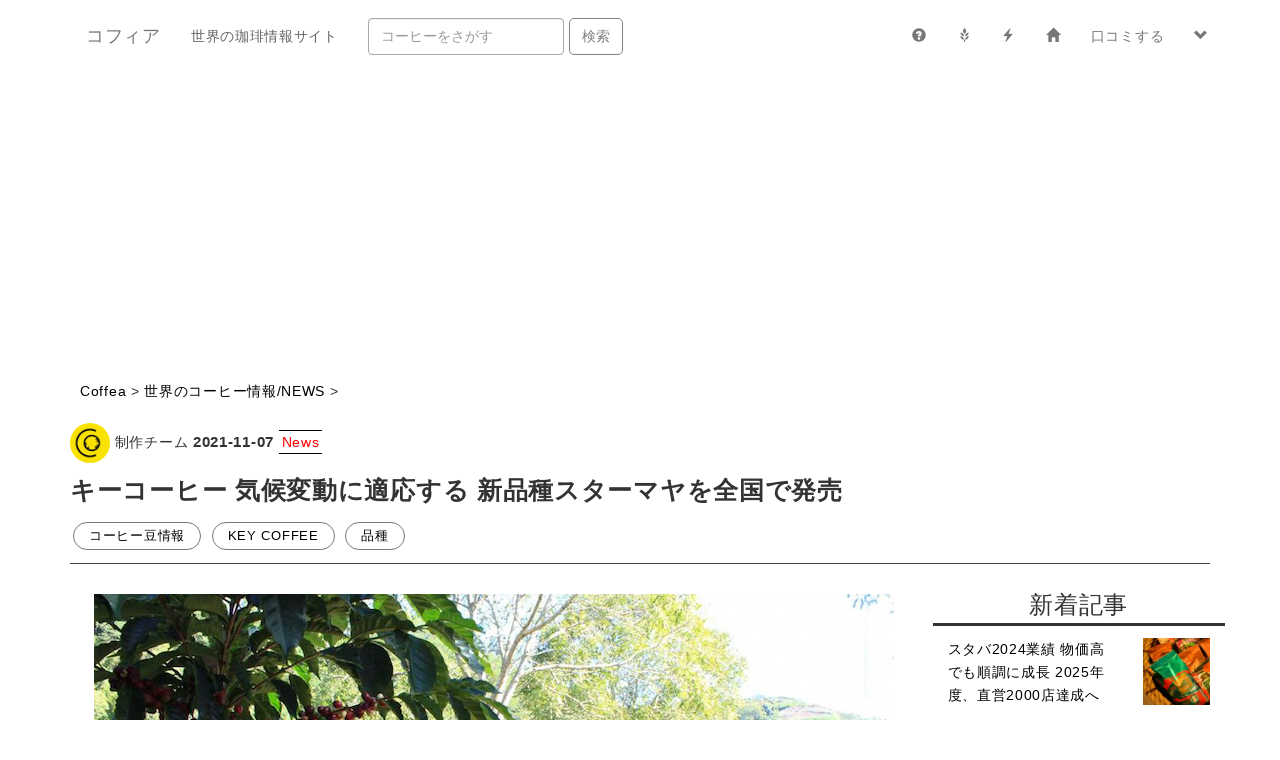

--- FILE ---
content_type: text/html; charset=UTF-8
request_url: https://coffee.ism.fun/article/644a9eb1-986f-4f7d-9866-51cc19fffd23
body_size: 30845
content:
<!DOCTYPE html>
<html lang="ja">
<head>
   <meta charset="utf-8">
   <meta http-equiv="X-UA-Compatible" content="IE=edge">
   <title>キーコーヒー 気候変動に適応する 新品種スターマヤを全国で発売 - コフィア＜コーヒー情報・口コミサイト＞</title>
   <meta name="viewport" content="width=device-width, initial-scale=1">
   <meta name="keywords" content="コーヒー, レビュー, コーヒー最新情報, 口コミ, カフェ, コーヒー豆, おすすめコーヒー, 美味しいコーヒー, スターバックス, スペシャルティコーヒー,シングルオリジン, コーヒー 値段, 感想" />
   <meta name="description" content="キーコーヒーは10月18日(月)より新品種「スターマヤ コスタリカSHB」を全国で発売した。バランスの良さと優しい口当り、中米系のコーヒー特有のきれいな酸味を有し、マスカットやシナモン、バニラを思わせるフレーバーが特徴"/>

   <meta property="og:type" content="article"/>
   <meta property="og:title" content="キーコーヒー 気候変動に適応する 新品種スターマヤを全国で発売 - コフィア＜世界中のコーヒー情報・口コミサイト＞"/>
   <meta property="og:image" content="https://coffee.ism.fun/imgs/blogs/img-s/90bc2992-6e69-4b6b-9daf-646031cc255320211107184124.jpg" />
   <meta name="twitter:site" content="@CoffeeaTeam" />
   <meta name="twitter:title" content="キーコーヒー 気候変動に適応する 新品種スターマヤを全国で発売 - コフィア＜世界中のコーヒー情報・口コミサイト＞" />
   <meta name="twitter:description" content="キーコーヒーは10月18日(月)より新品種「スターマヤ コスタリカSHB」を全国で発売した。バランスの良さと優しい口当り、中米系のコーヒー特有のきれいな酸味を有し、マスカットやシナモン、バニラを思わせるフレーバーが特徴" />
   <meta name="twitter:image" content="https://coffee.ism.fun/imgs/blogs/img-s/90bc2992-6e69-4b6b-9daf-646031cc255320211107184124.jpg" />
   <meta property="og:url" content="https://coffee.ism.fun/article/644a9eb1-986f-4f7d-9866-51cc19fffd23" />
   <meta property="og:description" content="キーコーヒーは10月18日(月)より新品種「スターマヤ コスタリカSHB」を全国で発売した。バランスの良さと優しい口当り、中米系のコーヒー特有のきれいな酸味を有し、マスカットやシナモン、バニラを思わせるフレーバーが特徴" />
   <meta property="og:site_name" content="コフィア＜世界中のコーヒー情報・口コミサイト＞"/>
   <meta property="og:locale" content="ja_JP" />
   <meta property="fb:app_id" content="188690411782751" />
   <link href="https://coffee.ism.fun/favicon.ico" type="image/x-icon" rel="icon"/>
   <link rel="stylesheet" href="https://coffee.ism.fun/css/bootstrap.min.css"/>
   <link rel="stylesheet" href="https://coffee.ism.fun/css/style.css"/>
   <link rel="stylesheet" href="https://coffee.ism.fun/css/view.css"/>
   <link rel="stylesheet" href="https://coffee.ism.fun/css/users.css"/>
   <link rel="stylesheet" href="https://coffee.ism.fun/css/bootstrap.offcanvas.min.css"/>
   <link rel="stylesheet" href="https://coffee.ism.fun/css/hamburgers.min.css"/>
      <link rel="apple-touch-icon" href="https://coffee.ism.fun/img/logo.jpg" />
   <script type="text/javascript" src="https://ajax.googleapis.com/ajax/libs/jquery/3.1.0/jquery.min.js"></script>
   <script type="text/javascript" src="https://ajax.googleapis.com/ajax/libs/jqueryui/1.12.1/jquery-ui.min.js"></script>
   <script src="https://coffee.ism.fun/js/jquery.tagify.js"></script>
   <script src="https://coffee.ism.fun/js/bootstrap.min.js"></script>
   <script src="https://coffee.ism.fun/js/chiyoli.js"></script>
   <script src="https://coffee.ism.fun/js/bootstrap.offcanvas.js"></script>
      
   <!-- Global site tag (gtag.js) - Google Analytics -->
   <script async src="https://www.googletagmanager.com/gtag/js?id=UA-119126251-1"></script>
   <script>
     window.dataLayer = window.dataLayer || [];
     function gtag(){dataLayer.push(arguments);}
     gtag('js', new Date());
     gtag('config', 'UA-119126251-1');
   </script>
   
</head>
<body>
   <header>
   <div class="container">
      <nav class="navbar navbar-default">
         <div class="navbar-header">
            <button type="button" class="navbar-toggle offcanvas-toggle hamburger hamburger--spring visible-xs-block" data-toggle="offcanvas" data-target="#js-bootstrap-offcanvas">
               <span class="hamburger-box">
                  <span class="hamburger-inner"></span>
               </span>
            </button>
            <a class="navbar-brand" href="https://coffee.ism.fun">コフィア</a>
            <p class="navbar-text hidden-sm">世界の珈琲情報サイト</p>
         </div>
         <nav class="navbar-offcanvas" role="navigation" id="js-bootstrap-offcanvas">
            <ul class="nav navbar-nav navbar-right">
               <li><a href="https://coffee.ism.fun/article/c74e25c2-2726-4d66-9576-55eac0908e6e" data-toggle="tooltip" data-placement="bottom" title="About"><span class="glyphicon glyphicon-question-sign"></span><div class="visible-xs-inline"> 当サイトについて</div></a></li>
               <li><a href="/notes/lists" data-toggle="tooltip" data-placement="bottom" title="コーヒー豆一覧"><span class="glyphicon glyphicon-grain"></span><div class="visible-xs-inline"> コーヒー豆</div></a></li>
               <li><a href="/news" data-toggle="tooltip" data-placement="bottom" title="コーヒー最新情報"><span class="glyphicon glyphicon-flash"></span><div class="visible-xs-inline"> コーヒー情報・ニュース</div></a></li>
               <li><a href="/login" data-toggle="tooltip" data-placement="bottom" title="Login"><span class="glyphicon glyphicon-home"></span><div class="visible-xs-inline"> ログイン</div></a></li>
               <li><a href="/login"><div class="visible-xs-inline"><span class="glyphicon glyphicon-user"></span> </div>口コミする</a></li>
               <li class="dropdown nav-mypage">
                  <a href="/users/index" class="dropdown-toggle" data-toggle="dropdown" role="button" aria-haspopup="true" aria-expanded="false"><span class="glyphicon glyphicon-chevron-down"></span><div class="visible-xs-inline"> その他</div></a>
                  <ul class="dropdown-menu">
                     <li><a href="https://coffee.ism.fun/article/b1b3d117-290b-4b04-a517-561c245a7b4a"><span class="glyphicon glyphicon-star"></span> コンセプト</a></li>
                     <li><a href="https://coffee.ism.fun/article/c74e25c2-2726-4d66-9576-55eac0908e6e"><span class="glyphicon glyphicon-question-sign"></span> サイト概要</a></li>
                     <li><a href="/signup"><span class="glyphicon glyphicon-user"></span> 新規登録</a></li>
                     <li><a href="/login"><span class="glyphicon glyphicon-log-in"></span> ログイン</a></li>
                  </ul>
               </li>
            </ul>
            <form class="navbar-form navbar-left" action="/bean" method="get">
             <div class="form-group">
                <input type="text" name="s" class="form-control" placeholder="コーヒーをさがす">
             </div>
             <button type="submit" class="btn btn-grey">検索</button>
            </form>
         </nav>
      </nav>
   </div>
</header>
      <section id="note_title">
   <div class="container">
      <div id="article_title">
         <p><a href="https://coffee.ism.fun">Coffea</a> > <a href="https://coffee.ism.fun/news">世界のコーヒー情報/NEWS</a> ></p>
                  <img src="/imgs/u/42090bc2992-6e69-4b6b-9daf-646031cc25531.jpg" width="40" height="40" class="img-circle"/>
                  制作チーム         <time datetime="11/7/21, 6:41 PM">2021-11-07</time>
                     <span class="blog_style">News</span>
                           <h3>キーコーヒー 気候変動に適応する 新品種スターマヤを全国で発売</h3>
         <div class="addthis_inline_share_toolbox"></div>
         <div class="tag_line">
                        <span class="articletag"><a href="/keyword/コーヒー豆情報">コーヒー豆情報</a></span>
                        <span class="articletag"><a href="/keyword/KEY COFFEE">KEY COFFEE</a></span>
                        <span class="articletag"><a href="/keyword/品種">品種</a></span>
                     </div>
         <hr />
      </div>
   </div>
</section>
<section id="note_content">
   <div class="container">
      <div class="row">
         <div class="col-md-9 col-sm-12 col-xs-12">
            <article>
                              <img src="/imgs/blogs/img-l/90bc2992-6e69-4b6b-9daf-646031cc255320211107184124.jpg" class="img-responsive center-block"/>
                              <div id="markdown">
                                                      <p>キーコーヒーは10月18日(月)より新品種「スターマヤ コスタリカSHB」を全国のキーコーヒー直営ショッと公式ECサイトで発売した。</p>
<p>「スターマヤ コスタリカSHB」は<strong>バランスの良さと優しい口当り、中米系のコーヒー特有のきれいな酸味を有し、マスカットやシナモン、バニラを思わせるフレーバーが特徴</strong>。コスタリカのオロシ地区にあるリオ グランデ オロシ農園で栽培されたロット。ウォッシュトプロセス。ミディアムローストでの焙煎。100g当たり810円(税込)にて数量限定での販売。</p>
<p>スターマヤは、栽培の容易さと優れたカップクオリティを兼ね備えたアラビカ種の新品種。気候変動の影響によって高温・高湿度となると発生しやすくなるコーヒー栽培の大敵であるさび病への耐性を持ち、栽培時の農薬使用量も抑えることができる品種。革新的な品種の特性を「スター」と表現し、マヤ文明が栄えた中米で開発、栽培がされたことを意味する「マヤ」を組み合わせ「スターマヤ」と命名された。アラビカ種で世界初の“種子から栽培可能”なF1品種(第一世代)で、2001年に発見された花粉を作らない突然変異種を元に開発された。2015年に初めて収穫され、昨年ごろから本格的な生産が始まったばかりで、日本や海外で限られた量のみ流通している。味わいは、バランスの良さと優しい口当り、中米系特有のきれいな酸味を持つ。</p>
<p><a href="https://www.keycoffee.co.jp/news/2021/211013.html">詳しくはこちら</a><br />
Image source: <a href="https://www.keycoffee.co.jp/">KEY COFFEE</a></p>                                                               </div>
               <div class="addthis_inline_share_toolbox"></div>
               <div class="relatedposts">
                                 <h3>こちらも読まれています</h3>
                                                            <div class="col-md-3 col-sm-4 col-xs-6">
                        <a href="https://coffee.ism.fun/article/4dad0c9b-61b6-4428-99a5-a83a3ca71cac">
                                                         <img src="/imgs/blogs/img-s/90bc2992-6e69-4b6b-9daf-646031cc255320210119185014.jpg" alt="ブルーボトル グアテマラとコロンビア産のコーヒー発売 入門向けな味" class="img-responsive"/>
                                                   <div class="">
                           ブルーボトル グアテマラとコロンビア産のコーヒー発売 入門向けな味                        </div>
                     </a>
                     </div>
                                                                                 <div class="col-md-3 col-sm-4 col-xs-6">
                        <a href="https://coffee.ism.fun/article/4d232b17-826d-4cc8-abde-62e0da116b2b">
                                                         <img src="/imgs/blogs/img-s/90bc2992-6e69-4b6b-9daf-646031cc255320230321120707.jpg" alt="スターバックス 6年ぶりにトリビュートブレンドを復刻 中煎りで再登場" class="img-responsive"/>
                                                   <div class="">
                           スターバックス 6年ぶりにトリビュートブレンドを復刻 中煎りで再登場                        </div>
                     </a>
                     </div>
                                                                                 <div class="col-md-3 col-sm-4 col-xs-6">
                        <a href="https://coffee.ism.fun/article/907e769d-5f2a-4274-aa27-a943ee8faf0a">
                                                         <img src="/imgs/blogs/img-s/90bc2992-6e69-4b6b-9daf-646031cc255320220714130333.jpg" alt="スタバ 東京のロースタリーで、同社初となる嫌気性発酵コーヒー発売" class="img-responsive"/>
                                                   <div class="">
                           スタバ 東京のロースタリーで、同社初となる嫌気性発酵コーヒー発売                        </div>
                     </a>
                     </div>
                                                                                 <div class="col-md-3 col-sm-4 col-xs-6">
                        <a href="https://coffee.ism.fun/article/d63cc396-7268-4f4b-abfc-743c46e777e7">
                                                         <img src="/imgs/blogs/img-s/90bc2992-6e69-4b6b-9daf-646031cc255320210119185014.jpg" alt="ブルーボトル 珍しいミャンマー産発売 トロピカルでジャムのような質感" class="img-responsive"/>
                                                   <div class="">
                           ブルーボトル 珍しいミャンマー産発売 トロピカルでジャムのような質感                        </div>
                     </a>
                     </div>
                                                      </div>
                           </article>
         </div>
         <div class="col-md-3 col-sm-12 col-xs-12">
            <section id="sidebar">
               <div class="row">
   <h3>新着記事</h3>
               <div class="col-xs-8">
            <a href="/article/fd5a72ce-b0e5-496a-bcc5-035ce116312f">スタバ2024業績 物価高でも順調に成長 2025年度、直営2000店達成へ</a>
         </div>
         <div class="col-xs-4">
            <a href="/article/fd5a72ce-b0e5-496a-bcc5-035ce116312f">
                           <img src="/imgs/blogs/img-s/f9a81d46-00a6-405d-965a-9ad87ea5dce920250111191723.jpg" alt="キーコーヒー 気候変動に適応する 新品種スターマヤを全国で発売" class="img-responsive" width="150px"/>
                        </a>
         </div>
         <div class="col-xs-12">
            <hr />
         </div>
               <div class="col-xs-8">
            <a href="/article/c89e1991-a03d-4c7f-a035-4480f0edb52f">スタバ 2023年業績 物価高や人件費が利益圧迫か？それでも堅調</a>
         </div>
         <div class="col-xs-4">
            <a href="/article/c89e1991-a03d-4c7f-a035-4480f0edb52f">
                           <img src="/imgs/blogs/img-s/f9a81d46-00a6-405d-965a-9ad87ea5dce920240101225505.jpg" alt="キーコーヒー 気候変動に適応する 新品種スターマヤを全国で発売" class="img-responsive" width="150px"/>
                        </a>
         </div>
         <div class="col-xs-12">
            <hr />
         </div>
               <div class="col-xs-8">
            <a href="/article/4dad0c9b-61b6-4428-99a5-a83a3ca71cac">ブルーボトル グアテマラとコロンビア産のコーヒー発売 入門向けな味</a>
         </div>
         <div class="col-xs-4">
            <a href="/article/4dad0c9b-61b6-4428-99a5-a83a3ca71cac">
                           <img src="/imgs/blogs/img-s/90bc2992-6e69-4b6b-9daf-646031cc255320210119185014.jpg" alt="キーコーヒー 気候変動に適応する 新品種スターマヤを全国で発売" class="img-responsive" width="150px"/>
                        </a>
         </div>
         <div class="col-xs-12">
            <hr />
         </div>
               <div class="col-xs-8">
            <a href="/article/4d232b17-826d-4cc8-abde-62e0da116b2b">スターバックス 6年ぶりにトリビュートブレンドを復刻 中煎りで再登場</a>
         </div>
         <div class="col-xs-4">
            <a href="/article/4d232b17-826d-4cc8-abde-62e0da116b2b">
                           <img src="/imgs/blogs/img-s/90bc2992-6e69-4b6b-9daf-646031cc255320230321120707.jpg" alt="キーコーヒー 気候変動に適応する 新品種スターマヤを全国で発売" class="img-responsive" width="150px"/>
                        </a>
         </div>
         <div class="col-xs-12">
            <hr />
         </div>
               <div class="col-xs-8">
            <a href="/article/907e769d-5f2a-4274-aa27-a943ee8faf0a">スタバ 東京のロースタリーで、同社初となる嫌気性発酵コーヒー発売</a>
         </div>
         <div class="col-xs-4">
            <a href="/article/907e769d-5f2a-4274-aa27-a943ee8faf0a">
                           <img src="/imgs/blogs/img-s/90bc2992-6e69-4b6b-9daf-646031cc255320220714130333.jpg" alt="キーコーヒー 気候変動に適応する 新品種スターマヤを全国で発売" class="img-responsive" width="150px"/>
                        </a>
         </div>
         <div class="col-xs-12">
            <hr />
         </div>
               <div class="col-xs-8">
            <a href="/article/d63cc396-7268-4f4b-abfc-743c46e777e7">ブルーボトル 珍しいミャンマー産発売 トロピカルでジャムのような質感</a>
         </div>
         <div class="col-xs-4">
            <a href="/article/d63cc396-7268-4f4b-abfc-743c46e777e7">
                           <img src="/imgs/blogs/img-s/90bc2992-6e69-4b6b-9daf-646031cc255320210119185014.jpg" alt="キーコーヒー 気候変動に適応する 新品種スターマヤを全国で発売" class="img-responsive" width="150px"/>
                        </a>
         </div>
         <div class="col-xs-12">
            <hr />
         </div>
               <div class="col-xs-8">
            <a href="/article/ad324676-35d7-456c-acef-0c68738ca88b">スタバ ラベンダーやプラム感じるエチオピアと春季限定のブレンド発売</a>
         </div>
         <div class="col-xs-4">
            <a href="/article/ad324676-35d7-456c-acef-0c68738ca88b">
                           <img src="/imgs/blogs/img-s/90bc2992-6e69-4b6b-9daf-646031cc255320230219065413.jpg" alt="キーコーヒー 気候変動に適応する 新品種スターマヤを全国で発売" class="img-responsive" width="150px"/>
                        </a>
         </div>
         <div class="col-xs-12">
            <hr />
         </div>
               <div class="col-xs-8">
            <a href="/article/577d9b62-f5d9-4ce9-823b-5e69e0c42556">タリーズ 微かにグレープフルーツの爽やかさを感じるマンデリン発売</a>
         </div>
         <div class="col-xs-4">
            <a href="/article/577d9b62-f5d9-4ce9-823b-5e69e0c42556">
                           <img src="/imgs/blogs/img-s/90bc2992-6e69-4b6b-9daf-646031cc255320230218112341.jpg" alt="キーコーヒー 気候変動に適応する 新品種スターマヤを全国で発売" class="img-responsive" width="150px"/>
                        </a>
         </div>
         <div class="col-xs-12">
            <hr />
         </div>
      </div>
<div class="row">
   <div class="hidden-xs">
      <h3><span class="glyphicon glyphicon-tags" aria-hidden="true"></span> タグから探す</h3>
               <span class="articletag"><a href="/keyword/BOOK">BOOK</a></span>
               <span class="articletag"><a href="/keyword/FNC">FNC</a></span>
               <span class="articletag"><a href="/keyword/SCA">SCA</a></span>
               <span class="articletag"><a href="/keyword/SCAJ">SCAJ</a></span>
               <span class="articletag"><a href="/keyword/てる&#039;s コーヒー話">てる&#039;s コーヒー話</a></span>
               <span class="articletag"><a href="/keyword/もっとコーヒーを知りたい！">もっとコーヒーを知りたい！</a></span>
               <span class="articletag"><a href="/keyword/アイスコーヒー">アイスコーヒー</a></span>
               <span class="articletag"><a href="/keyword/イベント">イベント</a></span>
               <span class="articletag"><a href="/keyword/エアロプレス">エアロプレス</a></span>
               <span class="articletag"><a href="/keyword/カップオブエクセレンス">カップオブエクセレンス</a></span>
               <span class="articletag"><a href="/keyword/キャンペーン">キャンペーン</a></span>
               <span class="articletag"><a href="/keyword/クリスマス">クリスマス</a></span>
               <span class="articletag"><a href="/keyword/ゲイシャ">ゲイシャ</a></span>
               <span class="articletag"><a href="/keyword/コラム">コラム</a></span>
               <span class="articletag"><a href="/keyword/コンビニコーヒー">コンビニコーヒー</a></span>
               <span class="articletag"><a href="/keyword/コーヒーの旅">コーヒーの旅</a></span>
               <span class="articletag"><a href="/keyword/コーヒーアイテム">コーヒーアイテム</a></span>
               <span class="articletag"><a href="/keyword/コーヒーマイスター">コーヒーマイスター</a></span>
               <span class="articletag"><a href="/keyword/コーヒー加工法">コーヒー加工法</a></span>
               <span class="articletag"><a href="/keyword/コーヒー抽出器具">コーヒー抽出器具</a></span>
               <span class="articletag"><a href="/keyword/コーヒー生産国">コーヒー生産国</a></span>
               <span class="articletag"><a href="/keyword/コーヒー解説">コーヒー解説</a></span>
               <span class="articletag"><a href="/keyword/コーヒー豆情報">コーヒー豆情報</a></span>
               <span class="articletag"><a href="/keyword/コーヒー農園">コーヒー農園</a></span>
               <span class="articletag"><a href="/keyword/コールドブリュー">コールドブリュー</a></span>
               <span class="articletag"><a href="/keyword/サイフォン">サイフォン</a></span>
               <span class="articletag"><a href="/keyword/サステナビリティ">サステナビリティ</a></span>
               <span class="articletag"><a href="/keyword/シドラ">シドラ</a></span>
               <span class="articletag"><a href="/keyword/シングルオリジン">シングルオリジン</a></span>
               <span class="articletag"><a href="/keyword/セミナー">セミナー</a></span>
               <span class="articletag"><a href="/keyword/セール情報">セール情報</a></span>
               <span class="articletag"><a href="/keyword/ディカフェ">ディカフェ</a></span>
               <span class="articletag"><a href="/keyword/ドリンク">ドリンク</a></span>
               <span class="articletag"><a href="/keyword/バリスタ">バリスタ</a></span>
               <span class="articletag"><a href="/keyword/バレンタインデー">バレンタインデー</a></span>
               <span class="articletag"><a href="/keyword/フォトコンテスト">フォトコンテスト</a></span>
               <span class="articletag"><a href="/keyword/フレーバー">フレーバー</a></span>
               <span class="articletag"><a href="/keyword/ブレンド">ブレンド</a></span>
               <span class="articletag"><a href="/keyword/ベストオブパナマ">ベストオブパナマ</a></span>
               <span class="articletag"><a href="/keyword/世界のコーヒーイベント">世界のコーヒーイベント</a></span>
               <span class="articletag"><a href="/keyword/全日本コーヒー協会">全日本コーヒー協会</a></span>
               <span class="articletag"><a href="/keyword/初心者向け">初心者向け</a></span>
               <span class="articletag"><a href="/keyword/品種">品種</a></span>
               <span class="articletag"><a href="/keyword/嫌気性発酵">嫌気性発酵</a></span>
               <span class="articletag"><a href="/keyword/新商品情報">新商品情報</a></span>
               <span class="articletag"><a href="/keyword/新店情報">新店情報</a></span>
               <span class="articletag"><a href="/keyword/春">春</a></span>
               <span class="articletag"><a href="/keyword/業績レポート">業績レポート</a></span>
               <span class="articletag"><a href="/keyword/珈琲屋巡り">珈琲屋巡り</a></span>
               <span class="articletag"><a href="/keyword/珈琲探訪">珈琲探訪</a></span>
               <span class="articletag"><a href="/keyword/福袋">福袋</a></span>
               <span class="articletag"><a href="/keyword/統計">統計</a></span>
               <span class="articletag"><a href="/keyword/美味しい淹れ方">美味しい淹れ方</a></span>
               <span class="articletag"><a href="/keyword/農園情報">農園情報</a></span>
            <h3><span class="glyphicon glyphicon-globe" aria-hidden="true"></span> 生産国別</h3>
               <span class="articletag"><a href="/keyword/イエメン">イエメン</a></span>
               <span class="articletag"><a href="/keyword/インド">インド</a></span>
               <span class="articletag"><a href="/keyword/インドネシア">インドネシア</a></span>
               <span class="articletag"><a href="/keyword/ウガンダ">ウガンダ</a></span>
               <span class="articletag"><a href="/keyword/エチオピア">エチオピア</a></span>
               <span class="articletag"><a href="/keyword/エルサルバドル">エルサルバドル</a></span>
               <span class="articletag"><a href="/keyword/グアテマラ">グアテマラ</a></span>
               <span class="articletag"><a href="/keyword/ケニア">ケニア</a></span>
               <span class="articletag"><a href="/keyword/コスタリカ">コスタリカ</a></span>
               <span class="articletag"><a href="/keyword/コロンビア">コロンビア</a></span>
               <span class="articletag"><a href="/keyword/コンゴ">コンゴ</a></span>
               <span class="articletag"><a href="/keyword/タンザニア">タンザニア</a></span>
               <span class="articletag"><a href="/keyword/ニカラグア">ニカラグア</a></span>
               <span class="articletag"><a href="/keyword/ハワイ">ハワイ</a></span>
               <span class="articletag"><a href="/keyword/パナマ">パナマ</a></span>
               <span class="articletag"><a href="/keyword/パプアニューギニア">パプアニューギニア</a></span>
               <span class="articletag"><a href="/keyword/ブラジル">ブラジル</a></span>
               <span class="articletag"><a href="/keyword/ブルンジ">ブルンジ</a></span>
               <span class="articletag"><a href="/keyword/ブルーマウンテン">ブルーマウンテン</a></span>
               <span class="articletag"><a href="/keyword/ペルー">ペルー</a></span>
               <span class="articletag"><a href="/keyword/ホンジュラス">ホンジュラス</a></span>
               <span class="articletag"><a href="/keyword/ボリビア">ボリビア</a></span>
               <span class="articletag"><a href="/keyword/マラウィ">マラウィ</a></span>
               <span class="articletag"><a href="/keyword/ミャンマー">ミャンマー</a></span>
               <span class="articletag"><a href="/keyword/メキシコ">メキシコ</a></span>
               <span class="articletag"><a href="/keyword/ラオス">ラオス</a></span>
               <span class="articletag"><a href="/keyword/ルワンダ">ルワンダ</a></span>
         </div>
</div>
            </section>
         </div>
      </div>
   </div>
</section>
<section id="aboutus">
   <div class="jumbotron">
      <article class="container">
         <h3 class="bigtitle hidden-xs">About Coffea</h3>
         <h2 class="visible-xs-block">About Coffea</h2>
         <div>
            当サイト<a href="/">コフィア</a>は日本唯一のコーヒー<span class="about-color-blue">口コミ・情報共有</span>サイトで、世界中の珈琲と<span class="about-color-red">コーヒー好きが集まるプラットフォーム</span>です。<br />
            口コミの投稿やサイト<span class="about-color-orange">ご利用</span>には<u><a href="/signup"　>登録</a></u>が必要で、
            <span class="about-color-green">世界中のコーヒー情報</span>を追うことができます。
         </div>
         <div class="forbtn"><a href="/signup"><span class="btn btn-grey">登録はこちらから <span class="glyphicon glyphicon-pencil" aria-hidden="true"></span></span></a></div>
      </article>
   </div>
</section>
<script data-ad-client="ca-pub-3266577633854952" async src="https://pagead2.googlesyndication.com/pagead/js/adsbygoogle.js"></script>
   <footer>
   <div class="container">
      <hr />
      <div class="row">
         <div class="col-md-8 co-sm-12">
      <ul class="list-inline text-center">
         <li><a href="https://coffee.ism.fun/article/b1b3d117-290b-4b04-a517-561c245a7b4a"><span class="glyphicon glyphicon-heart-empty"></span>&Concept</a></li>
         <li><a href="https://coffee.ism.fun/article/c74e25c2-2726-4d66-9576-55eac0908e6e">About</a></li>
         <li><a href="/services/terms">Rules</a></li>
         <li><a href="/services/privacy">Privacy</a></li>
         <li><a href="/services/contact">Contact</a></li>
      </ul>
   </div>
   <div class="col-md-4 co-sm-12">
      <p class="text-center">Coffea <a href="/services/version">v1.0.6</a> &copy; Ekkyo inc. since 2018</p>
   </div>
   </div>
   </diV>
</footer>
   <script type="text/javascript" src="//s7.addthis.com/js/300/addthis_widget.js#pubid=ra-5b04fe3d5526408b"></script>
</body>
</html>


--- FILE ---
content_type: text/html; charset=utf-8
request_url: https://www.google.com/recaptcha/api2/aframe
body_size: 267
content:
<!DOCTYPE HTML><html><head><meta http-equiv="content-type" content="text/html; charset=UTF-8"></head><body><script nonce="rhHZwy2h4Keg6E1pxUNA5A">/** Anti-fraud and anti-abuse applications only. See google.com/recaptcha */ try{var clients={'sodar':'https://pagead2.googlesyndication.com/pagead/sodar?'};window.addEventListener("message",function(a){try{if(a.source===window.parent){var b=JSON.parse(a.data);var c=clients[b['id']];if(c){var d=document.createElement('img');d.src=c+b['params']+'&rc='+(localStorage.getItem("rc::a")?sessionStorage.getItem("rc::b"):"");window.document.body.appendChild(d);sessionStorage.setItem("rc::e",parseInt(sessionStorage.getItem("rc::e")||0)+1);localStorage.setItem("rc::h",'1769396569477');}}}catch(b){}});window.parent.postMessage("_grecaptcha_ready", "*");}catch(b){}</script></body></html>

--- FILE ---
content_type: text/css
request_url: https://coffee.ism.fun/css/view.css
body_size: 15325
content:
.to-post-btn{
   font-weight: bold;
   width: 200px;
   margin: 0 auto;
	border: 1px solid #fff;
   background: #FBE300;
	color: #3B1E1E;
	border-radius: 5px;
}

.to-post-btn:hover {
	background: #F6DE00;
	color: #3B1E1E;
}

/* .btn-95{
	background: #fff;
	color: #7F7F7F;
	border: 1px solid #7F7F7F;
	border-radius: 5px;
	width: 95%;
   font-weight: bold;
   margin: 10px auto;
}

.btn-95:hover {
	color: #34495e;
	border: 1px solid #34495e;
} */

/* Top page btn */
.btn-60{
	color: #fff;
   font-size: 150%;
	border: 3px solid #fff;
	border-radius: 5px;
	width: 60%;
   font-weight: bold;
   margin: 10px auto;
}

.btn-60:hover {
   color: #fff;
}

.btn-grey{
	margin: 0;
   background: #fff;
   color: #7F7F7F;
   border: 1px solid #7F7F7F;
   border-radius: 5px;
}

.btn-grey:hover{
   color: #34495e;
   border: 1px solid #34495e;
}

.to-wide-btn:hover {
	color: #34495e;
	border: 1px solid #34495e;
	/* background: #fc5c65;
	color: #fff; */
}

.to-yllg-btn{
   font-weight: bold;
   width: 98%;
   margin: 0 auto;
   background: rgba(251,227,0, 1);
	color: #3B1E1E;
	border-radius: 5px;
}

.to-yllg-btn:hover {
	background: #F6DE00;
	color: #3B1E1E;
}

.to-blue-btn{
   font-weight: bold;
   width: 98%;
   margin: 0 auto;
   background: #00a8ff;
	color: #fff;
	border-radius: 5px;
}

.to-blue-btn:hover {
	background: #00a8ff;
	color: #fff;
}

.blog_style{
	border-top: #000 1px solid;
	border-bottom: #000 1px solid;
	padding: 3px;
	color: red;
}

#bean form{
	margin: 20px 0 100px 0;
}

#note_top{
	background-color: #f6f6f6;
   min-height: 50px;
   height:50px;
   margin:0 auto;
   width:100%;
   max-width:1920px;
   position:relative;
}

.fav_stock_button .btn{
	margin: 20px 5px 0 10px;
	/*float: left;*/
	font-size: 120%
}

#note_foot_line{
	float: right;
	margin: -40px 30px 0 0;
}


#note_title time{
	font-size:1.1rem;
	padding: 0;
	margin: 0;
	font-weight: bold;
}

#note_title time a{
	text-decoration: none;
}

#note_title time a:hover{
	text-decoration: none;
}

#note_title #article_title p{
	margin: 15px 0 20px 10px;
}

#note_title #article_title h3{
	font-size: 1.5rem;
	font-weight: bold;
	margin: 10px 0;
}

.articletag {
  display: inline-block;
  text-align: center;
  border: 1px solid #777;
  font-size: 0.8rem;
  line-height: 1;
  padding: 7px 15px;
  border-radius: 16px;
  margin: 3px;
  text-transform: uppercase
}

#markdown{
	margin: 0 .5em;
}

#markdown h1{
   font-size: 1rem;
}

#markdown h2{
	font-size: 1.5rem;
	padding: .3em 0;
	border-top: 1px solid #434343;
	border-bottom: 1px solid #434343;
}

#markdown h2 a{
	text-decoration: none;
}


#markdown h3{
	font-size: 1.3rem;
	padding: .25em 0 .3em .75em;
	border-left: 8px solid #ccc;
}

#markdown p{
	margin: 25px 0;
	line-height: 220%;
}

#markdown ul li{
   list-style-type: disc;
}

#markdown ol li{
   list-style-type: decimal;
}

#markdown a{
	text-decoration: underline;
}

#markdown blockquote{
	position: relative;
	padding: 10px 10px 10px 32px;
	box-sizing: border-box;
	font-style: italic;
	color: #464646;
	background: #e0e0e0;
	font-size: 100%;
}

#markdown blockquote:before{
	display: inline-block;
	position: absolute;
	top: 0;
	left: -10px;
	content: "“";
	font-family: sans-serif;
	color: #fff;
	font-size: 130px;
	line-height: 1;
}

#markdown blockquote:after{
	display: inline-block;
	position: absolute;
	bottom: -40px;
	right: 20px;
	text-align: center;
	content: "”";
	font-family: sans-serif;
	color: #fff;
	font-size: 90px;
	line-height: 1;
}

#markdown blockquote cite{
	position: relative;
	z-index: 3;
	display: block;
	text-align: right;
	color: #888888;
	font-size: 0.9em;
}

/* For smartphone */
@media screen and (min-width: 801px){
	#note_title #article_title h3{
		font-size: 1.75rem;
		font-weight: bold;
		margin: 10px 0;
	}

	#markdown h2{
		font-size: 1.9rem;
		padding: .3em 0;
		border-top: 1px solid #434343;
		border-bottom: 1px solid #434343;
	}

	#markdown h3{
		font-size: 1.4rem;
		padding: .25em 0 .3em .75em;
		border-left: 8px solid #ccc;
	}

	.articletag {
	  display: inline-block;
	  text-align: center;
	  border: 1px solid #777;
	  font-size: 0.9rem;
	  line-height: 1;
	  padding: 7px 15px;
	  border-radius: 16px;
	  margin: 3px;
	  text-transform: uppercase
	}
}

/* About score */

#note_title #article_title .score{
	margin: 15px 0;
	padding: 20px 10px;
	background-color: #f9f9f9;
	border-radius: 5px;
}

#note_title #article_title .score .total{
	margin: 15px;
	font-size: 120%;
}

#note_title #article_title .score .way{
	margin: 15px;
	font-weight: bold;
}

#note_title #article_title .score .totalscore{
	font-size: 120%;
	font-weight: bold;
}


#note_title #article_title .score .badge{
	background-color: #999;
}

#card_contnet .score{
	font-size: .9rem;
	width: 100%;
	margin: 0;
	padding: 10px;
	border: #000 1px solid;
	border-radius: 5px;
}

#card_contnet .score .total{
	margin: 10px;
}

#card_contnet .score .way{
	margin: 5px;
	font-weight: bold;
}

#card_contnet .score .totalscore{
	font-size: 100%;
	font-weight: bold;
}

#card_contnet .score .badge{
	background-color: #999;
}

#note_list .score{
	color: orange;
}

.tag_line{
	line-height: 200%;
}

.tag{
	white-space: nowrap;
	color:#F2F2F2;
	font-size: .9rem;
	margin: 3px;
	padding: 4px;
	border-radius: 3px;
	background: #434343;
}

.tag a{
	text-decoration: none;
	color: #F2F2F2;
}

.tag a:hover{
	text-decoration: none;
	color: #F2F2F2;
}

#note_title hr{
	border-top: 1px solid #434343;
	margin: 10px 0 0 0;
}

#note_content{
	width:100%;
	height:100%;
	margin:0 0 50px 0;
	word-wrap: break-word;
}

#note_content article{
	line-height:2;
	margin: 30px 0;
}

#note_content article .content_title h2{
	margin: .5em 0;
	padding: .75em .75em;
	background-color: #f6f6f6;
	border-radius: 6px;
	font-size: 1.5rem;
	font-weight: bold;
}

.relatedposts h3{
	text-align: center;
	border-bottom: 3px solid;
}

#top{
	background-color: #50AB50;
   min-height: 200px;
   height:200px;
   margin:0 auto;
   width:100%;
   max-width:1920px;
   position:relative;
}


#note_list{
	margin: 0;
	color: #434343;
}

#note_list hr{
	border: solid 1px #c0c0c0;
	margin-top: 25px;
}

#note_list a{
	text-decoration: none;
	font-weight: 550;
	color: #434343;
}

#blog_list{
	margin: 40px 0;
}

#blog_list h1{
	text-align: center;
	font-weight: bold;
	border-bottom: 3px solid;
	margin: 30px;
}


#blog_list .title{
	font-size: 1.1rem;
	font-weight: 1.3;
	margin: 0 0 10px 0;
}

#blog_list .description{
	margin: 10px 0;
	line-height: 200%;
}

#note_list .row .col-xs-4{
	margin-left: 0;
   margin-right: 0;
	padding-left: 0;
	padding-right: 2px;
	padding-bottom: 2px;
}

#note_list .container-fluid{
  margin-left: 5px;
  margin-right: 0;
  padding-left: 0;
}

/* For smartphone */
@media screen and (min-width: 801px){
	#blog_list .title{
		font-size: 1.3rem;
		font-weight: 1.3;
		margin: 0 0 10px 0;
	}
}

.each_post{
	text-align: center;
	margin: 0;
}

.each_post div.author_caption {
	margin: 0;
	font-size: 70%;
	text-align: left;
	display:none;
	width: 100%;
	position:absolute;
	background-color: rgba(214, 214, 214, 0.7);
	top: 0;
	left: 0;
}
.post_photo:hover .author_caption {
   display: block;
}

.post_photo .fuz img{
	opacity: 0.5;
}

.each_post div.fav_loc {
	margin: 0;
	display:none;
	position:absolute;
	bottom: 10px;
	right: 10px;
}

.post_photo:hover .fav_loc {
   display: block;
}

.store_caption{
	margin: 5px;
	padding: 5px;
	font-size: 100%;
	text-align: left;
	display:none;
	/* width: 100%; */
	position:absolute;
	background-color: rgba(214, 214, 214, 0.7);
}

.each_store:hover .store_caption{
	display: block;
}

.trim {
	overflow: hidden;
	width: 300px; /*トリミングしたい枠の幅 */
	height: 300px;/* トリミングしたい枠の高さ */
	position: relative;
}

/* .each_post .post_photo_caption{
	background-color: rgba(240, 236, 0, 0.3);
	color:#FFF;
	position:absolute;
	top:0;
	left:0;
	width:100%;
	height:100%;
	-moz-transition: 0.3s;
	-o-transition: 0.3s;
	transition: 0.3s;
	opacity:0;
}

.each_post .post_photo_caption:hover{
	opacity:1;
} */


.favsofnote{
	float: right;
	margin: -25px 30px 0 0;
}

.note_list_box h4{
	font-size: 120%;
}

.note_list_box .label-edit a{
	font-size: 80%;
	font-weight: normal;
	color:#fff;
	background:#5cb85c;
	padding: 1px 4px;
	border-radius: 3px;
	text-decoration: none;
}

.note_list_box .label a:hover{
	text-decoration: none;
}

/*.note_list_box .tag{
	background: #000;
	border-radius: 3px;
	margin: 5px;
	padding: 5px;
}*/

#morelist{
	width: 100%;
	height: 50px;
	font-size: 130%;
	text-align: center;
	background: #F7F7F7;
	color: #434343;
	display: block;
	line-height: 50px;
	text-decoration: none;
	border-radius: 5px;
	cursor:pointer;
	-moz-transition:	background-color 0.2s linear;
	-webkit-transition:	background-color 0.2s linear;
	-o-transition:		background-color 0.2s linear;
	-ms-transition:		background-color 0.2s linear;
	transition:			background-color 0.2s linear;
}

#morelist:hover{
	background: #eee;
}

#moreMyNotes{
	width: 100%;
	height: 50px;
	font-size: 130%;
	text-align: center;
	background: #F7F7F7;
	color: #434343;
	display: block;
	line-height: 50px;
	text-decoration: none;
	border-radius: 5px;
	cursor:pointer;
	-moz-transition:	background-color 0.2s linear;
	-webkit-transition:	background-color 0.2s linear;
	-o-transition:		background-color 0.2s linear;
	-ms-transition:		background-color 0.2s linear;
	transition:			background-color 0.2s linear;
}

#moreMyNotes:hover{
	background: #eee;
}

#moreHisNotes{
	width: 100%;
	height: 50px;
	font-size: 130%;
	text-align: center;
	background: #F7F7F7;
	color: #434343;
	display: block;
	line-height: 50px;
	text-decoration: none;
	border-radius: 5px;
	cursor:pointer;
	-moz-transition:	background-color 0.2s linear;
	-webkit-transition:	background-color 0.2s linear;
	-o-transition:		background-color 0.2s linear;
	-ms-transition:		background-color 0.2s linear;
	transition:			background-color 0.2s linear;
}

#moreHisNotes:hover{
	background: #eee;
}

#moreLoading {
	display: none;
	width: 30px;
	height: 30px;
	margin: auto;
}

/*Comment*/
#comment{
	background: #f9f9f9;
	border-radius: 5px;
	padding: 10px;
	margin: 10px;
	font-size: 100%;
}

#comment .each_comment{
	margin: 1%;
}

#comment .comment_head{
	margin-left: 10px;
}

#comment .comment_body{
	background-color: #fff;
	border-radius: 5px;
	padding: 5px;
	margin:0;
}

#comment #form_comment{
	margin: 5px;
}
#comment #form_comment textarea{
	width:100%;
	border: 3px;
	border-radius: 3px;
	font-size: 90%;
}

/*profile*/

/*note_contentの影響を受ける*/
#public_profile{
   width: 100%;
   margin: 0 0;
	font-size: 120%;
}

#public_profile .userphoto{
	text-align: center;
}

.big_glyphicon .glyphicon {
  /*border: 2px solid #000;
  border-radius: 50%;*/
  display: inline-block;
  font-size: 60px;
  height: 140px;
  line-height: 140px;
  text-align: center;
  vertical-align: middle;
  width: 140px;
}

#public_profile h2{
	margin: 0 auto;
	text-align: center;
}

#public_profile h3{
	margin: 0 auto;
	text-align: center;
}


#public_profile h2 a{
	color:black;
	text-decoration: none;
}

#public_profile h2 a:hover{
	text-decoration: none;
}


#public_profile #follow{
	width: 80%;
	margin: 10px 10%;
	text-align: center;
}

#public_profile ul{
	margin: 10px auto;
}

#public_profile ul li{
	margin: 5px auto;
}

#public_profile .link_website{
	border: 1px solid #ccc;
	border-radius: 3px;
	background: #ccc;
	height: 29px;
   width: 29px;
	color: #fff;
	padding: 0;
	margin: 0;
	display: inline-block;

}

#public_profile .link_website .glyphicon {
	font-size: 20px;
	height: 29px;
	width: 29px;
	line-height: 26px;
	text-align: center;
	vertical-align: middle;
}

.square {
  display: inline-block;
  text-align: center;
  border: 1px solid #ccc;
  font-size: 14px;
  line-height: 1;
  padding: 8px 8px;
  border-radius: 1px;
  /* width: 84px; */
  text-transform: uppercase
}

.countryborder {
  display: inline-block;
  text-align: center;
  border: 1px solid #ccc;
  font-size: 14px;
  line-height: 1;
  padding: 8px 8px;
  border-radius: 7px;
  margin: 2px;
  text-transform: uppercase
}

.countrytasted{
  display: inline-block;
  text-align: center;
  background-color: #cdcdcd;
  border: 1px solid #333;
  font-size: 14px;
  line-height: 1;
  padding: 8px 8px;
  border-radius: 7px;
  margin: 2px;
  text-transform: uppercase
}

#sidebar{
	font-size: 100%;
}

#sidebar .username a{
	color: #34495e;
   font-weight: bold;
}

#sidebar .beannum{
   color: #34495e;
   font-weight: bold;
}

#sidebar .profile_description{
   font-size: 90%;
   color: #34495e;
   margin-bottom: 30px;
}

#sidebar .coffee-photos a img{
	margin: 15px 0;
}

#sidebar h3{
	text-align: center;
	border-bottom: 3px solid;
}

/* #note_header{
   margin-top: -23px;
} */

#subscription .jumbotron {
   padding: 0;
   background: url("/img/roastery.jpg");
	/* background: rgba(251,227,0, 1); */
	background-position: 0 0;
	background-size: cover;
   height: 20%;
}

#subscription a{
   color: #e3e3e3;
}

#welcome{
   margin-top: 0px;
}

#welcome .jumbotron {
   padding: 30px 0;
	background: #fff;
	color: rgba(59,30,30, 0.8);
	background-position: 0 0;
	background-size: cover;
   height: 20%;
	text-align: center;
	font-weight: bold;
}

#newstitle .jumbotron {
   padding: 30px 0;
	background: #fff;
	color: #333;
	background-position: 0 0;
	background-size: cover;
   height: 30%;
	text-align: left;
	font-weight: bold;
}

#aboutus .jumbotron {
   padding: 30px 0;
	background: #fff;
	color: #333;
	background-position: 0 0;
	background-size: cover;
   height: 30%;
	text-align: left;
	font-weight: bold;
	font-size: 120%;
	line-height: 250%;
}

#aboutus .forbtn{
	margin-top: 40px;
	text-align: center;
}


.bigtitle{
	font-size: 1000%;
}

#info_header{
   margin-top: -23px;
	margin-bottom: 0;
}

#info_header .jumbotron {
   padding: 0;
	margin: 0;
	/* background: url("/img/info_header.jpg"); */
   background: #fff;
	background-position: 0 0;
	background-size: cover;
}

#info_header .transparent_back{
	color:#434343;
}


#markdowninfo .row-eq-height {
  display: flex;
  flex-wrap: wrap;
}

#markdowninfo .col-xs-6{
   margin-bottom: 10px;
}

#markdowninfo .byMarkdown{
   height: auto;
   width: auto;
   margin: 30px 0 0 0;
   padding: 10px;
   border: 1px solid #ccc;
   background:#e6e6e6;
}

#markdowninfo .previewMarkdown{
   margin: 30px 0 0 0;
}

#markdowninfo .topheding{
   margin: 0;
}

.report_article_form{
	margin-top: 10px;
	display: none;
}

#search{
	width: 100vw;
	height: 90vh;
	background-position:center center;
	background-size: cover;
	display: -ms-flexbox;
	display: flex;
	color: #fff;
	text-shadow: 0 .3rem 2rem rgba(0, 0, 0, 0.3);
	box-shadow: inset 0 0 5rem rgba(0, 0, 0, .8);
}

#search .search-inner{
	height: 100%;
	width: 90%;
	margin: 20% auto;
}

#search a{
	color: #fff;
	text-decoration: underline;
}

#manager ul{
	padding: 0;
}

.shop{
	padding: 5px;
	margin-bottom: 5px;
}

.shop:hover{
	color: red;
}

.shopenglish{
	font-weight: bold;
	letter-spacing: -1px;
	font-size: 120%;
}

.englishname{
	font-weight: bold;
	font-size: 180%;
}

.shopname{
	font-size: 80%;
	line-height: 80%;
	letter-spacing: -2px;
}

/* ブログ紹介コーヒーリンク css */
.blog_bean_link{
   font-size: .9rem;
	width: 90%;
	margin: 10px;
	padding: 10px;
	border: #000 1px solid;
	border-radius: 5px;
}

.blog_bean_link img{
   max-width: 120px;
}


--- FILE ---
content_type: text/css
request_url: https://coffee.ism.fun/css/users.css
body_size: 1805
content:
#user{
   margin-top: 5%;
   text-align: center;
}

#user input{
   margin:5px 0 10px 0;
}

#user .username_duplicate{
   color: red;
}

.FbBtn {
    background-color: #3b5998;
    height: 45px;
    display: inline-block;
    position: relative;
    text-decoration: none;
    border-radius: 4px;
}

.FbBtn:after {
    content: "";
    position: absolute;
    top: 8px;
    left: 8px;
    width: 29px;
    height: 29px;
    background-image: url(/img/facebook_icon.png);
    background-repeat: no-repeat;
    background-size: 29px 29px;
}

.FbBtnLabel {
    color: #ffffff;
    position: relative;
    top: 13px;
    text-align: center;
    margin: 0 20px 0 50px;
}

#user_info #user_top{
	padding: 30px;
	margin: 0;
}

#user_top .userphoto{
	text-align: center;
   border: 1px solid #e6e6e6;
   margin: 0;
}

#user_top .username{
   color: #34495e;
   font-size: 150%;
   font-weight: bold;
}

#user_top .beannum{
   color: #34495e;
   font-weight: bold;
}
#user_top .profile_description{
   font-size: 90%;
   color: #34495e;
   margin-bottom: 30px;
}

.btn-white{
   margin: 0;
   background: #fff;
   color: #e6e6e6;
   border: 1px solid #e6e6e6;
   border-radius: 5px;
}

.btn-white:hover{
   color: #34495e;
   border: 1px solid #34495e;
}

#mypage_user_photo{
   width: 220px;
   height: 220px;
   margin: 0 auto;
   display:inline-block;
   position:relative;
}

#mypage_user_photo:hover {
   background-color: #ecf0f1;
   border-radius: 3px;
}

#mypage_user_photo img{
   margin: 4px;
   display: inline-block;
}

.mypage_photo_caption{
	background-color: rgba(189, 195, 199, 0.6);
	color:#FFF;
	padding:10px;
	position:absolute;
	top:0;
	left:0;
	width:100%;
	height:100%;
	-moz-transition: 0.3s;
	-o-transition: 0.3s;
	transition: 0.3s;
	opacity:0;
}
.mypage_photo_caption:hover{
	opacity:1;
}
